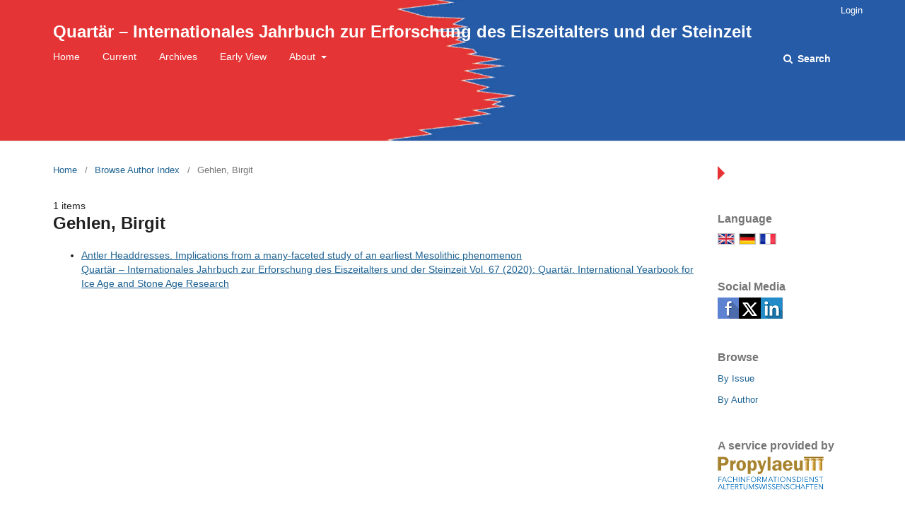

--- FILE ---
content_type: text/html; charset=utf-8
request_url: https://journals.ub.uni-heidelberg.de/index.php/qu/browse/authorDetails?givenName=Birgit&familyName=Gehlen&authorName=Gehlen%2C%20Birgit
body_size: 3159
content:

	<!DOCTYPE html>
<html lang="en-US" xml:lang="en-US">
<head>
	<meta charset="utf-8">
	<meta name="viewport" content="width=device-width, initial-scale=1.0">
	<title>
		Author Details
							| Quartär – Internationales Jahrbuch zur Erforschung des Eiszeitalters und der Steinzeit
			</title>

	
<meta name="generator" content="Open Journal Systems 3.2.1.4">
	<link rel="stylesheet" href="https://journals.ub.uni-heidelberg.de/index.php/qu/$$$call$$$/page/page/css?name=stylesheet" type="text/css" /><link rel="stylesheet" href="https://journals.ub.uni-heidelberg.de/lib/pkp/styles/fontawesome/fontawesome.css?v=3.2.1.4" type="text/css" /><link rel="stylesheet" href="https://journals.ub.uni-heidelberg.de/plugins/generic/hdStatistic/styles/main.css?v=3.2.1.4" type="text/css" /><link rel="stylesheet" href="https://statistik.ub.uni-heidelberg.de/oas-javascript-frontend/css/statistik.min.css?v=3.2.1.4" type="text/css" /><link rel="stylesheet" href="https://journals.ub.uni-heidelberg.de/plugins/generic/hdSearch/css/main.css?v=3.2.1.4" type="text/css" /><link rel="stylesheet" href="https://journals.ub.uni-heidelberg.de/plugins/generic/hdSearch/css/ojs.css?v=3.2.1.4" type="text/css" /><link rel="stylesheet" href="https://journals.ub.uni-heidelberg.de/plugins/generic/orcidProfile/css/orcidProfile.css?v=3.2.1.4" type="text/css" /><link rel="stylesheet" href="https://journals.ub.uni-heidelberg.de/public/journals/234/styleSheet.css?v=3.2.1.4" type="text/css" />
</head>
<body class="pkp_page_browse pkp_op_authorDetails pkp_language_en_US page_size_wide" dir="ltr">

	<div class="cmp_skip_to_content">
		<a href="#pkp_content_main">Skip to main content</a>
		<a href="#pkp_content_nav">Skip to main navigation menu</a>
		<a href="#pkp_content_footer">Skip to site footer</a>
	</div>
	<div class="pkp_structure_page">

				<header class="pkp_structure_head" id="headerNavigationContainer" role="banner">
			<div class="pkp_head_wrapper">

				<div class="pkp_site_name_wrapper">
                                        <button class="pkp_site_nav_toggle">
                                                <span>Open Menu</span>
                                        </button>
																<div class="pkp_site_name">
					                                                													<a href="                                                                https://journals.ub.uni-heidelberg.de/index.php/qu/index
                                                " class="is_text">Quartär – Internationales Jahrbuch zur Erforschung des Eiszeitalters und der Steinzeit</a>
																	</div>
									</div>

				
                                

                                <nav class="pkp_site_nav_menu" aria-label="Site Navigation">
                                        <a id="siteNav"></a>

                                        <div class="pkp_navigation_user_wrapper" id="navigationUserWrapper">
                                                	<ul id="navigationUser" class="pkp_navigation_user pkp_nav_list">
															<li class="profile">
				<a href="https://journals.ub.uni-heidelberg.de/index.php/qu/login">
					Login
				</a>
							</li>
										</ul>

                                        </div>

                                        <div class="pkp_navigation_primary_row">
                                                <div class="pkp_navigation_primary_wrapper">
                                                                                                                                                        	<ul id="navigationPrimary" class="pkp_navigation_primary pkp_nav_list">
								<li class="">
				<a href="https://journals.ub.uni-heidelberg.de/index.php/qu/index">
					Home
				</a>
							</li>
								<li class="">
				<a href="https://journals.ub.uni-heidelberg.de/index.php/qu/issue/current">
					Current
				</a>
							</li>
								<li class="">
				<a href="https://journals.ub.uni-heidelberg.de/index.php/qu/issue/archive">
					Archives
				</a>
							</li>
								<li class="">
				<a href="https://journals.ub.uni-heidelberg.de/index.php/qu/earlyview">
					Early View
				</a>
							</li>
															<li class="">
				<a href="https://journals.ub.uni-heidelberg.de/index.php/qu/about">
					About
				</a>
									<ul>
																					<li class="">
									<a href="https://journals.ub.uni-heidelberg.de/index.php/qu/about">
										About the Journal
									</a>
								</li>
																												<li class="">
									<a href="https://journals.ub.uni-heidelberg.de/index.php/qu/about/submissions">
										Submissions
									</a>
								</li>
																												<li class="">
									<a href="https://journals.ub.uni-heidelberg.de/index.php/qu/about/editorialTeam">
										Editorial Team
									</a>
								</li>
																												<li class="">
									<a href="https://journals.ub.uni-heidelberg.de/index.php/qu/about/privacy">
										Privacy Statement
									</a>
								</li>
																												<li class="">
									<a href="https://journals.ub.uni-heidelberg.de/index.php/qu/about/contact">
										Contact
									</a>
								</li>
																		</ul>
							</li>
			</ul>

                                

                                                                                                                    	<form class="hd_search" action="https://journals.ub.uni-heidelberg.de/index.php/qu/search/results" method="post" role="search">
		<input type="hidden" name="csrfToken" value="4a22c1818959e9e3e7c856418bf090de">
		
			<input name="query" value="" type="text" aria-label="Search Query">
		

		<button type="submit">
			Search
		</button>
		<div class="search_controls" aria-hidden="true">
			<a href="https://journals.ub.uni-heidelberg.de/index.php/qu/search/results" class="headerSearchPrompt search_prompt" aria-hidden="true">
				Search
			</a>
			<a href="#" class="search_cancel headerSearchCancel" aria-hidden="true"></a>
			<span class="search_loading" aria-hidden="true"></span>
		</div>
	</form>
     

                                                                                                                                                                                			
	<form class="pkp_search pkp_search_desktop" action="https://journals.ub.uni-heidelberg.de/index.php/qu/search/search" method="get" role="search" aria-label="Article Search">
		<input type="hidden" name="csrfToken" value="4a22c1818959e9e3e7c856418bf090de">
				
			<input name="query" value="" type="text" aria-label="Search Query">
		

		<button type="submit">
			Search
		</button>
		<div class="search_controls" aria-hidden="true">
			<a href="https://journals.ub.uni-heidelberg.de/index.php/qu/search/search" class="headerSearchPrompt search_prompt" aria-hidden="true">
				Search
			</a>
			<a href="#" class="search_cancel headerSearchCancel" aria-hidden="true"></a>
			<span class="search_loading" aria-hidden="true"></span>
		</div>
	</form>
                                                                                                        </div>
                                        </div>
                                                                                                                                			
	<form class="pkp_search pkp_search_mobile" action="https://journals.ub.uni-heidelberg.de/index.php/qu/search/search" method="get" role="search" aria-label="Article Search">
		<input type="hidden" name="csrfToken" value="4a22c1818959e9e3e7c856418bf090de">
				
			<input name="query" value="" type="text" aria-label="Search Query">
		

		<button type="submit">
			Search
		</button>
		<div class="search_controls" aria-hidden="true">
			<a href="https://journals.ub.uni-heidelberg.de/index.php/qu/search/search" class="headerSearchPrompt search_prompt" aria-hidden="true">
				Search
			</a>
			<a href="#" class="search_cancel headerSearchCancel" aria-hidden="true"></a>
			<span class="search_loading" aria-hidden="true"></span>
		</div>
	</form>
                                        
                                        

                                </nav>
			</div><!-- .pkp_head_wrapper -->
		</header><!-- .pkp_structure_head -->

						<div class="pkp_structure_content has_sidebar">
                        <div id="content_slider" class="right"></div>
			<div id="pkp_content_main" class="pkp_structure_main left" role="main">
<nav class="cmp_breadcrumbs" role="navigation" aria-label="You are here:">
        <ol>
                <li>
                        <a href="https://journals.ub.uni-heidelberg.de/index.php/qu/index">
                                Home
                        </a>
                        <span class="separator">/</span>
                </li>
                <li>
                        <a href="https://journals.ub.uni-heidelberg.de/index.php/qu/browse/authors">
                               Browse Author Index
                        </a>
                        <span class="separator">/</span>
                </li>
                <li class="current">
                                        Gehlen, Birgit
                </li>
        </ol>
</nav>

        <div class="article_count">
                1 items
        </div>

<h1>Gehlen, Birgit</h1>
<div class="browseHd">
<ul class="browseHd_author_articles_listing">
	        <li>
                <div class="browse_author_title"><a href="https://journals.ub.uni-heidelberg.de/index.php/qu/article/view/88927">Antler Headdresses. Implications from a many-faceted study of an earliest Mesolithic phenomenon</a></div>
                <div class="browse_author_issue"><a href="https://journals.ub.uni-heidelberg.de/index.php/qu/issue/view/6110">Quartär – Internationales Jahrbuch zur Erforschung des Eiszeitalters und der Steinzeit Vol. 67 (2020): Quartär. International Yearbook for Ice Age and Stone Age Research</a></div>
        </li>
        </ul>
                                                
</div>
	</div><!-- pkp_structure_main -->

									<div class="pkp_structure_sidebar right" role="complementary" aria-label="Sidebar">
				
<div class="pkp_block block_language">
	<span class="title">
		Language
	</span>
	<div class="content">
                <ul class="language_flags" style="display:flex;">
                                                        <li style="margin-right:0.4em;" class="li_en_US current">
                                   <a href="https://journals.ub.uni-heidelberg.de/index.php/qu/user/setLocale/en_US?source=%2Findex.php%2Fqu%2Fbrowse%2FauthorDetails%3FgivenName%3DBirgit%26familyName%3DGehlen%26authorName%3DGehlen%252C%2520Birgit">
                                      <img style="border:1px solid #bbb;" src="https://journals.ub.uni-heidelberg.de/plugins/blocks/languageFlags/icons/en_US.png" alt="en_US" height="42" width="42" title="English">
                                   </a>
				</li>
			                                <li style="margin-right:0.4em;" class="li_de_DE">
                                   <a href="https://journals.ub.uni-heidelberg.de/index.php/qu/user/setLocale/de_DE?source=%2Findex.php%2Fqu%2Fbrowse%2FauthorDetails%3FgivenName%3DBirgit%26familyName%3DGehlen%26authorName%3DGehlen%252C%2520Birgit">
                                      <img style="border:1px solid #bbb;" src="https://journals.ub.uni-heidelberg.de/plugins/blocks/languageFlags/icons/de_DE.png" alt="de_DE" height="42" width="42" title="Deutsch">
                                   </a>
				</li>
			                                <li style="margin-right:0.4em;" class="li_fr_FR">
                                   <a href="https://journals.ub.uni-heidelberg.de/index.php/qu/user/setLocale/fr_FR?source=%2Findex.php%2Fqu%2Fbrowse%2FauthorDetails%3FgivenName%3DBirgit%26familyName%3DGehlen%26authorName%3DGehlen%252C%2520Birgit">
                                      <img style="border:1px solid #bbb;" src="https://journals.ub.uni-heidelberg.de/plugins/blocks/languageFlags/icons/fr_FR.png" alt="fr_FR" height="42" width="42" title="Français (France)">
                                   </a>
				</li>
					</ul>
	</div>
</div><!-- .block_language -->
<div class="pkp_block block_socialmedia">
	<span class="title">
		Social Media
	</span>

	<div class="content">
 		<img class="social-media" src="https://journals.ub.uni-heidelberg.de/plugins/blocks/socialMedia/icons/social-media-icons.png" alt="Social media icons" height="30" usemap="#socialmap">
		<map name="socialmap"> 
			<area title="share this website in facebook (Login Facebook)" alt="fb" coords="0,0,30,30" shape="rect" href="http://www.facebook.com/sharer.php?u=https%3A%2F%2Fjournals.ub.uni-heidelberg.de%2Findex.php%2Fqu%2Fbrowse%2FauthorDetails%3FgivenName%3DBirgit%26familyName%3DGehlen%26authorName%3DGehlen%252C%2520Birgit" />
			<area alt="twitter" coords="30,0,60,30" shape="rect" href="https://twitter.com/intent/tweet?text=Quartär%20–%20Internationales%20Jahrbuch%20zur%20Erforschung%20des%20Eiszeitalters%20und%20der%20Steinzeit" />
			<area alt="linkedin" coords="60,0,90,30" shape="rect" href="https://www.linkedin.com/shareArticle?mini=true&amp;url=https%3A%2F%2Fjournals.ub.uni-heidelberg.de%2Findex.php%2Fqu%2Fbrowse%2FauthorDetails%3FgivenName%3DBirgit%26familyName%3DGehlen%26authorName%3DGehlen%252C%2520Birgit" />
 		</map>
        </div>
</div>
<div class="pkp_block block_browse">
        <span class="title">Browse</span>
        <div class="content">
                <ul>
                        <li class="browse_by_issue"><a href="https://journals.ub.uni-heidelberg.de/index.php/qu/issue/archive">By Issue</a></li>
                        <li class="browse_by_author"><a href="https://journals.ub.uni-heidelberg.de/index.php/qu/browse/authors">By Author</a></li>
                                                                                                
                </ul>
        </div>
</div>
             <div class="pkp_block block_propylaeum_logo">
        <span class="title">A service provided by</span>
        <div class="content">
            <a href="https://www.propylaeum.de/home/"><img src="https://journals.ub.uni-heidelberg.de/plugins/generic/logoManager/img/propylaeum_logo.png" /></a>
        </div>
     </div>
                 <div class="pkp_block block_ub_logo">
        <span class="title">Hosted by</span>
        <div class="content">
            <a href="https://www.ub.uni-heidelberg.de/"><img src="https://journals.ub.uni-heidelberg.de/plugins/generic/logoManager/img/ub_logo.png" /></a>
        </div>
     </div>
                


			</div><!-- pkp_sidebar.left -->
			</div><!-- pkp_structure_content -->

<div id="pkp_content_footer" class="pkp_structure_footer_wrapper" role="contentinfo">

	<div class="pkp_structure_footer">
                                        <div class="pkp_footer_issn">
                                                                <div class="journal_issn"><span class="issn_label">ISSN</span> <span class="issn_value">0375-7471</span></div>
                                                                                                <div class="journal_eissn"><span class="issn_label">eISSN</span> <span class="issn_value">2749-9995</span></div>
                                                        </div>
                
		
	</div>
</div><!-- pkp_structure_footer_wrapper -->

</div><!-- pkp_structure_page -->

<script src="https://journals.ub.uni-heidelberg.de/lib/pkp/lib/vendor/components/jquery/jquery.min.js?v=3.2.1.4" type="text/javascript"></script><script src="https://journals.ub.uni-heidelberg.de/lib/pkp/lib/vendor/components/jqueryui/jquery-ui.min.js?v=3.2.1.4" type="text/javascript"></script><script src="https://journals.ub.uni-heidelberg.de/lib/pkp/js/lib/jquery/plugins/jquery.tag-it.js?v=3.2.1.4" type="text/javascript"></script><script src="https://journals.ub.uni-heidelberg.de/plugins/themes/default/js/lib/popper/popper.js?v=3.2.1.4" type="text/javascript"></script><script src="https://journals.ub.uni-heidelberg.de/plugins/themes/default/js/lib/bootstrap/util.js?v=3.2.1.4" type="text/javascript"></script><script src="https://journals.ub.uni-heidelberg.de/plugins/themes/default/js/lib/bootstrap/dropdown.js?v=3.2.1.4" type="text/javascript"></script><script src="https://journals.ub.uni-heidelberg.de/plugins/themes/default/js/main.js?v=3.2.1.4" type="text/javascript"></script><script src="https://journals.ub.uni-heidelberg.de/plugins/themes/ubTheme01/js/main.js?v=3.2.1.4" type="text/javascript"></script><script src="https://journals.ub.uni-heidelberg.de/plugins/generic/hdStatistic/js/main.js?v=3.2.1.4" type="text/javascript"></script><script src="https://www.ub.uni-heidelberg.de/cdn/handlebars/latest/handlebars.min.js?v=3.2.1.4" type="text/javascript"></script><script src="https://www.ub.uni-heidelberg.de/cdn/d3/d3.min.js?v=3.2.1.4" type="text/javascript"></script><script src="https://statistik.ub.uni-heidelberg.de/oas-javascript-frontend/js/bundle.min.js?v=3.2.1.4" type="text/javascript"></script><script src="https://journals.ub.uni-heidelberg.de/plugins/generic/hdSearch/js/main.js?v=3.2.1.4" type="text/javascript"></script>


</body>
</html>



--- FILE ---
content_type: text/css
request_url: https://journals.ub.uni-heidelberg.de/public/journals/234/styleSheet.css?v=3.2.1.4
body_size: 484
content:
/* CSS Document */


#headerNavigationContainer {
  background-image:  url('https://journals.ub.uni-heidelberg.de/index.php/qu/libraryFiles/downloadPublic/178');
  background-size: cover;
  background-position: center;
  height: 50vh;
  min-height: 100px;
  max-height: 200px;
}

.headerSearchPrompt.search_prompt {
    color: #ffffff;
}

.pkp_site_nav_menu {background:transparent;}

.pkp_structure_main.left {
	border:none; 
	}

#content_slider.right {
  border-top: 10px solid transparent;
    border-bottom: 10px solid transparent;
    border-left: 10px solid #e63234;
    border-right: 10px solid transparent;
    margin-right: -35px;
  margin-top:35px;
}

#content_slider.right.content_toggle {
    border-top: 10px solid transparent;
    border-bottom: 10px solid transparent;
    border-right: 10px solid #265ba6;
    border-left: 10px solid transparent;
  margin-right: 0px;
}

.pkp_structure_sidebar.right {
	padding-top:80px;
	}

  .obj_issue_toc>.galleys h2,
  .obj_issue_toc .section h2 {
   text-transform:none;
  }
    